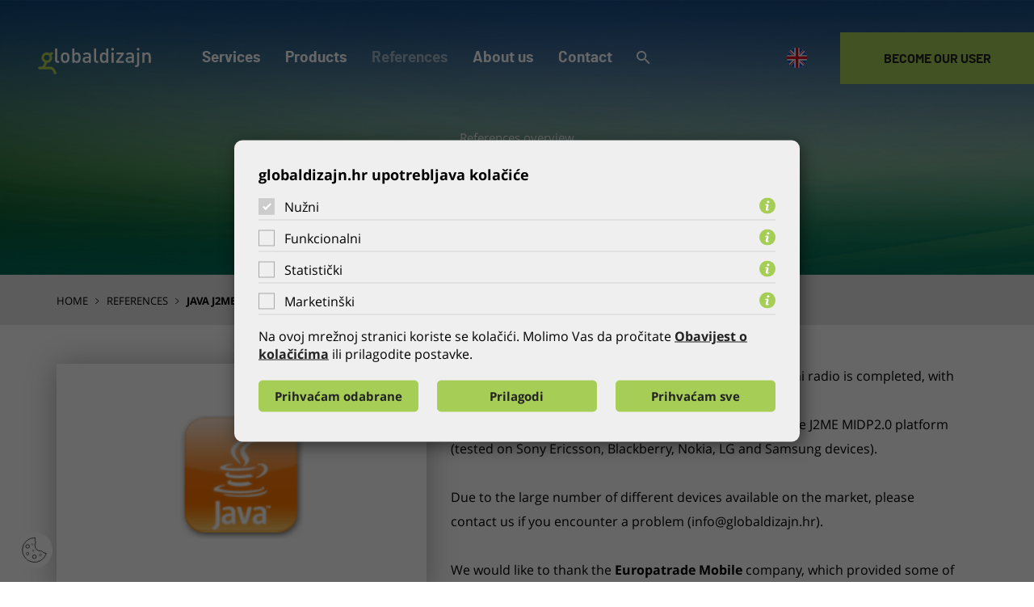

--- FILE ---
content_type: text/html; charset=utf-8
request_url: https://www.globaldizajn.hr/java-j2me-otvoreni-radio-1395/1395
body_size: 6007
content:

<!DOCTYPE html>
<html lang="hr">

<head>
    <link rel="stylesheet" href="/css/gd-cookie.css" media="all"></link>
    <script src="/Scripts/gd-cookie-config.js"></script>
    <script src="/Scripts/gd-cookie.js"></script>
    <meta charset="utf-8">
    <meta http-equiv="X-UA-Compatible" content="IE=edge">
    <meta name="viewport" content="width=device-width, initial-scale=1.0, maximum-scale=1.0, user-scalable=no">
    
            <meta name="description" content="Globaldizajn je tvrtka sa dugogodišnjim iskustvom u web dizajnu, izradi web stranica, mobilnih aplikacija i programiranju različitih vrsta aplikacija za vodeće hrvatske i međunarodne tvrtke, kao i vladine institucije. Globaldizajn je autor Globaladmin CMS-a, najkorištenijeg CMS sustava u Hrvatskoj." />
	
    <meta property="og:title" content="Globaldizajn - Java J2ME Otvoreni radio" />
    <meta property="og:type" content="website" />
    <meta property="og:site_name" content="globaldizajn.hr"/>
    <meta property="og:image" content="https://www.globaldizajn.hr/img/thumb-share.jpg"/>
    <meta property="og:description" content="A simple application showing what song plays on Otvoreni radio is completed, with an additional feature of displaying lyrics for each song.
The application can run on various phones supporting the J2M"/>
    <meta name="Author" content="Globaldizajn d.o.o. Zagreb Hrvatska Croatia" />
    <meta name="Creator" content="Globaladmin CMS" />
    <meta name="Publisher" content="Globaldizajn d.o.o." />
    <meta name="Copyright" content="Globaldizajn, 2026." />
    <meta name="Distributor" content="Globaldizajn d.o.o." />
    <meta name="Rating" content="General" />
    <meta name="Revisit-After" content="7 days" />
    <meta name="format-detection" content="telephone=no">
     
    

    <title>Globaldizajn Java J2ME Otvoreni radio</title>
    

    <link rel="apple-touch-icon" sizes="180x180" href="/img/apple-touch-icon.png">
    <link rel="icon" type="img/png" href="/img/favicon-32x32.png" sizes="32x32">
    <link rel="icon" type="img/png" href="/img/favicon-16x16.png" sizes="16x16">
    <link rel="icon" type="img/ico" href="/img/favicon.ico">

    
      <link href="/cssbundle?v=4xe2uN5-7zOyQ4t7YD5F87YiDyzESYqG-dXlLE9iqV41" rel="stylesheet" type='text/css'/>
    

    <!-- HTML5 Shim and Respond.js IE8 support of HTML5 elements and media queries -->
    <!-- WARNING: Respond.js doesn't work if you view the page via file:// -->
    <!--[if lt IE 9]>
    <script src="https://oss.maxcdn.com/libs/html5shiv/3.7.0/html5shiv.js"></script>
    <script src="https://oss.maxcdn.com/libs/respond.js/1.4.2/respond.min.js"></script>
<![endif]-->

	<!-- Global site tag (gtag.js) - Google Analytics -->
	<script async src="https://www.googletagmanager.com/gtag/js?id=UA-416546-1"></script>
	<script>
	  window.dataLayer = window.dataLayer || [];
	  function gtag(){dataLayer.push(arguments);}
	  gtag('js', new Date());
	
	  gtag('config', 'UA-416546-1');
	</script>

    <script>
		var prefix='/';
	</script>

</head>

<body>

	

    

    <a href="/contact/82" class="postanitekorisnik">
        <span>Become<br> our user </span>
    </a>

    <img class="logo-print" src="/img/globaldizajn-logo-black.svg" alt="Globaldizajn d.o.o." width="190" height="45" />
    
        <!-- Navigation -->
    <nav id="nav" class="navbar navbar-fixed-top">
        <div class="container-fluid">    
			<div class="navbar-header">
				<a class="navbar-brand logo" href="/en">
					<img src="/img/globaldizajn-logo-white.svg" alt="Globaldizajn d.o.o.">
				</a>
				
				<a href="" class="show-main-nav"><span class="ionicons ion-android-menu"></span></a>
				
				<div class="main-menu">					
					<div class="search-mobile"></div>
					
					<ul>
<li>
<a class='   show-submenu '  href='/services/78'>Services </a>
<span class='submenu'>
 <ul class='first-level'>
<li class=' has-drop '>
<a class='  ' href='/services/website/3941'>Website</a>
<ul class='second-level'>
<li><a class='  ' href='/services/website/web-design/83'>Web design</a></li><!-- 3d level -->
<li><a class='  ' href='/services/website/website-development-100/100'>Website development</a></li><!-- 3d level -->
<li><a class='  ' href='/services/website/website-hosting/2663'>Website hosting</a></li><!-- 3d level -->
<li><a class='  ' href='/services/website/seo-search-engine-optimization-104/104'>SEO - Search Engine Optimization</a></li><!-- 3d level -->
</ul>
</li> <!-- 2nd level -->
<li class=''>
<a class='  ' href='/services/webshop/2591'>Webshop</a>
</li> <!-- 2nd level -->
<li class=''>
<a class='  ' href='/services/web-applications-website/84'>Web applications (website)</a>
</li> <!-- 2nd level -->
<li class=''>
<a class='  ' href='/services/mobile-applications-153/153'>Mobile applications</a>
</li> <!-- 2nd level -->
<li class=''>
<a class='  ' href='/services/back-end-business-solutions/85'>Back-end business solutions</a>
</li> <!-- 2nd level -->
<li class=''>
<a class='  ' href='/services/online-payment/2486'>Online payment</a>
</li> <!-- 2nd level -->
<li class=''>
<a class='  ' href='/services/antivirus-systems-2487/2487'>Antivirus systems</a>
</li> <!-- 2nd level -->
<li class=''>
<a class='  ' href='/services/support/2592'>Support</a>
</li> <!-- 2nd level -->
</ul>
</li><!-- 1st level -->
<li>
<a class='   show-submenu '  href='/products/79'>Products </a>
<span class='submenu'>
 <ul class='first-level'>
<li class=' has-drop '>
<a class='  ' href='/products/globaladmin-86/86'>Globaladmin</a>
<ul class='second-level'>
<li><a class='  ' href='/products/globaladmin-86/what-is-globaladmin-87/87'>What is Globaladmin?</a></li><!-- 3d level -->
<li><a class='  ' href='/products/globaladmin-86/globaladmin-functions/88'>Globaladmin functions</a></li><!-- 3d level -->
<li><a class='  ' href='/products/globaladmin-86/web-integration-89/89'>Web integration</a></li><!-- 3d level -->
</ul>
</li> <!-- 2nd level -->
<li class=''>
<a class='  ' href='/products/epay-2488/2488'>ePay</a>
</li> <!-- 2nd level -->
<li class=''>
<a class='  ' href='/products/globaltouch-2489/2489'>Globaltouch</a>
</li> <!-- 2nd level -->
</ul>
</li><!-- 1st level -->
<li>
<a class=' active '  href='/references/80'>References </a>
</li><!-- 1st level -->
<li>
<a class='   show-submenu '  href='/about-us/81'>About us </a>
<span class='submenu'>
 <ul class='first-level'>
<li class=''>
<a class='  ' href='/about-us/about-globaldizajn/2491'>About Globaldizajn</a>
</li> <!-- 2nd level -->
<li class=''>
<a class='  ' href='/about-us/certificates/2493'>Certificates</a>
</li> <!-- 2nd level -->
<li class=''>
<a class='  ' href='/about-us/awards/2594'>Awards</a>
</li> <!-- 2nd level -->
<li class=''>
<a class='  ' href='/about-us/eu-project-2017/4307'>EU project 2017</a>
</li> <!-- 2nd level -->
<li class=''>
<a class='  ' href='/about-us/eu-project-2020/4309'>EU project 2020</a>
</li> <!-- 2nd level -->
</ul>
</li><!-- 1st level -->
<li>
<a class='  '  href='/contact/82'>Contact </a>
</li><!-- 1st level -->
<li class='show-search'><a href=''><span class='ionicons ion-android-search'></span></a></li>

					
				</div>
			</div>
        </div>
		
		<a href="/contact/82" class="postanitekorisnik">
			<span>Become our user </span>
		</a>
		
		
		<div class="lang">
			<div class="dropdown">
				<a class="btn dropdown-toggle" id="lang" data-toggle="dropdown" aria-haspopup="true" aria-expanded="true">
					<span class="img-wrapper">
						<span>
							<img src="/img/en.svg" alt="Hrvatski">
						</span>
					</span>
				</a>

				<ul class="dropdown-menu" aria-labelledby="lang">
					<li>
						<a href="/">
							<span class="img-wrapper">
								<img src="/img/hr.svg" alt="Hrvatski">
							</span>
						</a>
					</li>
					<li>
						<a href="/en">
							<span class="img-wrapper">
								<img src="/img/en.svg" alt="Engleski">
							</span>
						</a>
					</li>
					<li>
						<a href="/de">
							<span class="img-wrapper">
								<img src="/img/de.svg" alt="Njemački">
							</span>
						</a>
					</li>
				</ul>
			</div>
		</div>

    </nav>
    <div class="search-container">
		<div class="search">
			<div class="search-title">Search globaldizajn.hr</div>
			<ul>
                <form action="/search-results-123/123" method="GET" name="searchforma">
				    <li class="search-field">
                        <input type="text" name="pojam" class="textbox" placeholder="Enter search term" />
				    </li>
				    <li class="search-btn"><input type="submit" value="Search" /></li>
                 </form>
			</ul>
		</div>
	</div>

    <!-- Site Overlay -->
    <div class="site-overlay"></div>

    
    <header class="podstranica" style="background-image: url(/img/background-inner.jpg);">

        <div class="header-txt-holder desktop">
            
            <div class="sub-title-ref">
                <div class="label-referenca">
                    <h2 class="reference-overview">References overview </h2>
                </div>
            </div>
            
            <h1 class="text-center referenca">Java J2ME Otvoreni radio</h1>
            
        </div>



    </header>
    <!-- end slider -->

    <div class="header-txt-holder mobile">
        
        <div class="sub-title-ref">
            <div class="label-referenca">
                <h2 class="reference-overview">Our references overview </h2>
            </div>
        </div>
        
        <h1 class="text-center referenca">Java J2ME Otvoreni radio</h1>
        
    </div>

    <div class="breadcrumbs-holder">
        <div class="container">
            <div class="row">
                <div class='col-xs-12'>
<div xmlns:v='http://rdf.data-vocabulary.org/#' id='breadcrumbs_inner'>
<ul itemprop='breadcrumb'>
<li typeof='v:Breadcrumb'><a property='v:title' rel='v:url' href='/en'>Home</a></li>
<li> <span class='ionicons ion-ios-arrow-right'></span> </li> <li> <a class='' href='/references/80' rel='v:url' property='v:title' itemprop='url'>References</a></li>
<li> <span class='ionicons ion-ios-arrow-right'></span> </li> <li> <a class='active' href='/references/java-j2me-otvoreni-radio-1395/1395' rel='v:url' property='v:title' itemprop='url'>Java J2ME Otvoreni radio</a></li>
</ul>
</div>
</div>

            </div>
        </div>
    </div>

    <div class="main-content">
        <div class="container">
            <div class="row">
                <div class="col-xs-12">
                    <div class="row">
                        <div class="col-md-5 col-sm-12 col-xs-12">
                            
                            <a href="/userdocsimages/arhiva/widgets_java_logo.gif" target="_blank" class="img-referenca-inner" data-rel="lightcase">
                                <img class="img-responsive" src="/userdocsimages/arhiva/widgets_java_logo.gif" alt="Java J2ME Otvoreni radio"></a>
                            

                            <div class="details-referenca">
                                <div class="detail-ref"><span>User:</span> Java J2ME Otvoreni radio</div>
                                <div class="detail-ref"><span>Year:</span>  15.09.2009.</div>
                                <div class="detail-ref"><span>Category:</span> </div>
                                
                            </div>

                        </div>


                        <div class="col-md-7 col-sm-12 col-xs-12">
                            <div class="txt-content">

                                A simple application showing what song plays on Otvoreni radio is completed, with an additional feature of displaying lyrics for each song.<br>
The application can run on various phones supporting the J2ME MIDP2.0 platform (tested on Sony Ericsson, Blackberry, Nokia, LG and Samsung devices).<br>
<br>
Due to the large number of different devices available on the market, please contact us if you encounter a problem (info@globaldizajn.hr).<br>
<br>
We would like to thank the <a href="http://www.et-mobile.net" target="_blank">Europatrade Mobile</a> company, which provided some of the latest models of their offer for our testing purposes.<br>
<br>
The application is available for download from this address: <a href="default.aspx?id=114">Widgets &amp; Extensions</a>
                                
                                
                            </div>


                            

                            <div class="ostale-reference">
                                <div class="title-ostale">Globaldizajn references</div>
                                
                                <a class="btn-navigate" href="/references/zagreb-insurance/1394"><span class="ionicons ion-ios-arrow-left"></span>Previous</a>
                                
                                <a class="btn-all" href="/references/80">All</a>
                                
                                <a class="btn-navigate" href="/references/iphone-otvoreni-radio-2-1396/1396">Next<span class="ionicons ion-ios-arrow-right"></span></a>
                                
                            </div>
                        </div>
                    </div>
                </div>
            </div>
            <div class="gallery">
                
            </div>
        </div>
    </div>

    


                <!-- Footer -->
                <footer>
                    <div class="container">
                        <div class="footer-wrapper">
                            <div class="row">
                                <div class="col-lg-3 col-md-3 col-sm-6 col-xs-12">
                                    <div class="content-wrapper ">
                                        <img class="logo-footer" src="/img/globaldizajn-logo-black.svg" alt="Globaldizajn d.o.o.">
                                        <div class="clear"></div>
                                        <p>Bani 75, Buzin</p>
                                        <p>HR-10000 Zagreb, Croatia</p>
                                        <p><a href="tel:+38512222800">+385 (0) 1 2222 800</a></p>
                                        <p>
                                            <script>
                                                var _m_f = "info"
                                                var _m_l = 'globaldizajn.hr'
                                                var _m = (_m_f + '@' + _m_l)
                                                document.write('<a target="_blank" href="mailto:' + _m + '">' + _m + '</a>')
                                            </script>

                                        </p>
                                        <ul class="social">
                                            <li><a href="https://hr-hr.facebook.com/globaldizajn/" target="_blank">
                                                <img src="/img/facebook.svg" alt="Globaldizajn d.o.o. Facebook"></a></li>
                                            <li><a href="https://www.linkedin.com/company/globaldizajn-d.o.o./?viewAsMember=true" target="_blank">
                                                <img src="/img/linkedin.svg" alt="Globaldizajn d.o.o. LinkedIn"></a></li>
                                        </ul>
                                    </div>
                                    <!-- end content wrapper -->

                                    <div class="separator"></div>
                                </div>

                                <div class="col-lg-3 col-md-3 hidden-sm col-xs-12">
                                    <div class="content-wrapper none ">
                                        <h4>Services</h4>
                                        <ul class="links">
                                            <li><a href='/website/3941'>Website</a></li>
<li><a href='/webshop/2591'>Webshop</a></li>
<li><a href='/web-applications-website/84'>Web applications (website)</a></li>
<li><a href='/mobile-applications-153/153'>Mobile applications</a></li>
<li><a href='/back-end-business-solutions/85'>Back-end business solutions</a></li>
<li><a href='/online-payment/2486'>Online payment</a></li>
<li><a href='/antivirus-systems-2487/2487'>Antivirus systems</a></li>
<li><a href='/support/2592'>Support</a></li>

                                        </ul>
                                    </div>
                                    <!-- end content wrapper -->

                                    <div class="separator"></div>
                                </div>

                                <div class="col-lg-3 col-md-3 hidden-sm col-xs-12">
                                    <div class="content-wrapper none ">
                                        <h4>Solutions</h4>
                                        <ul class="links">
                                            <li><a href='/globaladmin-86/86'>Globaladmin</a></li>
<li><a href='/epay-2488/2488'>ePay</a></li>
<li><a href='/globaltouch-2489/2489'>Globaltouch</a></li>

                                        </ul>
                                    </div>

                                    <div class="separator"></div>
                                </div>

                                <div class="col-lg-3 col-md-3 col-sm-6 col-xs-12">
                                    <div class="content-wrapper none ">
                                        <h4>Employment</h4>
                                        <p>
                                            Do You want to improve your knowledge and gain invaluable experience in website design and mobile applications?<br><br>Join Globaldizajn team!
                                        </p>
                                    </div>
                                    <a href="/about-us/employment-2492/2492" class="btn btn-prijavise">Apply</a>
                                </div>
                            </div>
                        </div>
                        <!-- end footer wrapper -->

                    </div>

                    <section class="certifikati">
                        <div class="container">
                            <div class="row">
                                <div class="col-lg-12">
                                    <div class="certifikati-wrapper ">
                                        <ul>
                                            <li>
                                                <h2>
                                                    <a href="/about-us/certificates/2493">
                                                        <img src="/img/ISO-20000-footer.png" alt="ISO 20000-1 certifikat - Sustav upravljanja IT uslugama">

                                                    </a>

                                                </h2>
                                            </li> 
                                            <li>
                                                <h2><a href="/about-us/certificates/2493">
                                                    <img src="/img/iso-14001.svg" alt="ISO 14001:2015 certifikat"></a></h2>
                                            </li>
                                            
                                            <li>
                                                <h2><a href="/about-us/certificates/2493">
                                                    <img src="/img/aaa-2018.svg" alt="AAA - Bonitet Izvrsnosti"></a></h2>
                                            </li>
                                            <li class="globaladmin">
                                                <h3><a href="/about-us/certificates/2493">
                                                    <img src="/img/logo_ga_kvaliteta.gif" alt="Globaladmin - Hrvatska kvaliteta"></a></h3>
                                            </li>
                                            <li><script type="text/javascript" src="https://sealserver.trustwave.com/seal.js?style=invert&code=fc0127f9d46c47088b2af7e3ccae6e35"></script></li>
                                        </ul>
                                    </div>
                                </div>
                            </div>
                        </div>
                    </section>


                    <div class="subfooter-wrapper ">
                        <div class="container">
                            <div class="row">
                                <div class="col-lg-8 col-md-8 col-sm-8 col-xs-12">
                                    <div class="subfooter-links-wrapper">
                                        <ul>
                                            <li><a href="/about-us/81">About us</a></li>
                                            <li><a href="/contact/82">Contact</a></li>
                                            
                                            <li><a href="/sitemap-122/122">Sitemap</a></li>
                                        </ul>
                                    </div>

                                </div>
                                <div class="col-lg-4 col-md-4 col-sm-4 col-xs-12">
                                    <span class="copy">&copy; 2026 Globaldizajn d.o.o.</span>
                                </div>
                            </div>
                        </div>
                    </div>

                  

                </footer>

                


                <a href="#0" class="back-top">Vrh</a>

                

               

                <script>
                    var rkpath4 = "80";
                </script>
                  
                    <script src="/Scripts/js?v=d8q6iUYJYAymvZePXFF_Ox3SNeuVgSJZa56fyqgU-h41"></script>
                
                
                
				
				

                <!-- Go to www.addthis.com/dashboard to customize your tools -->
                

              
                  

                   <script>
                    var base = '/';
                    $(document).ready(function () {


                        if (readCookie('cookie-banner') === null) {
                            //console.log(1);
                            var cookieBanner = document.querySelectorAll('.cookie-banner')[0];
                            if (typeof cookieBanner != 'undefined') {
                                var cookieBtn = cookieBanner.querySelectorAll('.cb-btn')[0];
                                cookieBanner.style.display = 'block';
                                cookieBtn.addEventListener('click', function () {
                                    cookieBanner.style.display = 'none';
                                    createCookie('cookie-banner', 'true', 1000);
                                });
                            }
                        }
                    });
                    function createCookie(name,value,days) {
			    	                var expires = "";
			    	                if (days) {
			    		                var date = new Date();
			    		                date.setTime(date.getTime() + (days*24*60*60*1000));
			    		                expires = "; expires=" + date.toUTCString();
			    	                }
			    	                document.cookie = name + "=" + value + expires + "; path=/";
			                    }
			
			                    function readCookie(name) {
			    	                var nameEQ = name + "=";
			    	                var ca = document.cookie.split(';');
			    	                for(var i=0;i < ca.length;i++) {
			    		                var c = ca[i];
			    		                while (c.charAt(0)==' ') c = c.substring(1,c.length);
			    		                if (c.indexOf(nameEQ) == 0) return c.substring(nameEQ.length,c.length);
			    	                }
			    	                return null;
			                    }
                </script>
                <script type="text/javascript">
                var $zoho=$zoho || {};$zoho.salesiq = $zoho.salesiq || {widgetcode:"090d01352cdf6c073e1cb490cb710732f97e91923c1448877b12410a69bd86df5d5fe629768af6d9a03793700d9418c2", values:{},ready:function(){$zoho.salesiq.floatbutton.visible('hide');}};var d=document;s=d.createElement("script");s.type="text/javascript";s.id="zsiqscript";s.defer=true;s.src="https://salesiq.zoho.com/widget";t=d.getElementsByTagName("script")[0];t.parentNode.insertBefore(s,t);
                </script>
                
</body>

</html>


--- FILE ---
content_type: image/svg+xml
request_url: https://www.globaldizajn.hr/img/hr.svg
body_size: 2282
content:
<?xml version="1.0" encoding="UTF-8" standalone="no"?>
<svg xmlns="http://www.w3.org/2000/svg" width="25" height="25">
  <path fill="#f0f0f0" d="M24.949152 12.491526c0-1.521748-.273742-2.9794943-.773801-4.3271697l-11.666877-.5409265-11.66687694.5408779C.34154012 9.5120317.0677966 10.969778.0677966 12.491526c0 1.521747.27374352 2.979493.77380046 4.327168l11.66687694.540927 11.666877-.540878c.500059-1.347724.773801-2.80547.773801-4.327217z"/>
  <path fill="#0052b4" d="M12.508474 24.932203c5.349055 0 9.909098-3.376089 11.666877-8.113509H.84159706c1.75778044 4.73742 6.31782334 8.113509 11.66687694 8.113509z"/>
  <path fill="#d80027" d="M.84159706 8.1643563H24.1754C22.417572 3.4269364 17.857529.05084747 12.508474.05084747c-5.3490536 0-9.9090965 3.37608893-11.66687694 8.11350883z"/>
  <path fill="#338af3" d="M13.59027947 8.70528315l.36063388-2.70453545 1.44234116-1.08180446 1.4423898 1.08180446v2.16360892l-1.08175586.54092653m-4.32721784 0l-.3606339-2.70453545-1.44238974-1.08180446-1.4423412 1.08180446v2.16360892l1.08175587.54092653"/>
  <path fill="#0052b4" d="M11.06603667 6.0007477L12.508475 4.91894324l1.44243835 1.08180446v2.70453545h-2.88487668"/>
  <path fill="#f0f0f0" d="M8.1813055 8.1644049v5.9498511c0 1.416731.6843345 2.676641 1.7398485 3.466479l.757278-.189477.955599.961333c.282588.05822.574992.08888.874492.08888.297896 0 .588843-.03028.869924-.08791l1.090843-.908266.626505.133687c1.055077-.789788 1.739898-2.048386 1.739898-3.464728V8.1644049z"/>
  <g fill="#d80027">
    <path d="M8.18130576 8.16435662H9.9121638v1.73085803H8.18130575zm3.46171548 0h1.73085802v1.73085803h-1.73085802zm3.46176456 0h1.73085802v1.73085803H15.1047858zM9.91216423 9.8952151h1.73085803v1.73085802H9.91216423zm3.46176357 0h1.73085804v1.73085802H13.3739278zm-5.19262204 1.73032244H9.9121638v1.73085802H8.18130575zm1.73085847 1.73090706h1.73085803v1.73085802H9.91216423z"/>
    <path d="M11.64302124 11.62553754h1.73085802v1.73085802h-1.73085802zm3.46176456 0h1.73085802v1.73085802H15.1047858zm-1.730858 1.73090706h1.73085804v1.73085802H13.3739278zm-1.73090656 1.73085846h1.73085802v1.73085803h-1.73085802zm-1.7308575.0001453H8.2929803c.1485106.64341634.44047776 1.23216173.8408149 1.73085798h.77836854zm5.19262254 1.73090658h.77831994c.40043433-.49869626.6923043-1.08749024.8408149-1.73085798H15.1047863zm-5.19262254 0v.75523665c.5034101.3788089 1.09171813.6504142 1.73085798.78074972V16.8183549zm3.46176456 0v1.53598642c.63918845-.13023836 1.22744787-.40194083 1.73085798-.78074977v-.7552367z"/>
  </g>
</svg>


--- FILE ---
content_type: text/javascript
request_url: https://sealserver.trustwave.com/seal.js?style=invert&code=fc0127f9d46c47088b2af7e3ccae6e35
body_size: 450
content:
<!--
document.write("<img id=\"vikingcloudSealImage\" src=\"https://sealserver.trustwave.com/seal_image.php?customerId=fc0127f9d46c47088b2af7e3ccae6e35&size=105x54&style=invert\" border=\"0\" style=\"cursor:pointer;\" onclick=\"javascript:window.open('https://sealserver.trustwave.com/cert.php?customerId=fc0127f9d46c47088b2af7e3ccae6e35&size=105x54&style=invert', 'c_TW', 'location=no, toolbar=no, resizable=yes, scrollbars=yes, directories=no, status=no, width=615, height=720'); return false;\" oncontextmenu=\"javascript:alert('Copying Prohibited by Law - Trusted Commerce is a Service Mark of Viking Cloud, Inc.'); return false;\" alt=\"This site is protected by VikingCloud's Trusted Commerce program\" title=\"This site is protected by VikingCloud's Trusted Commerce program\" />");
// -->